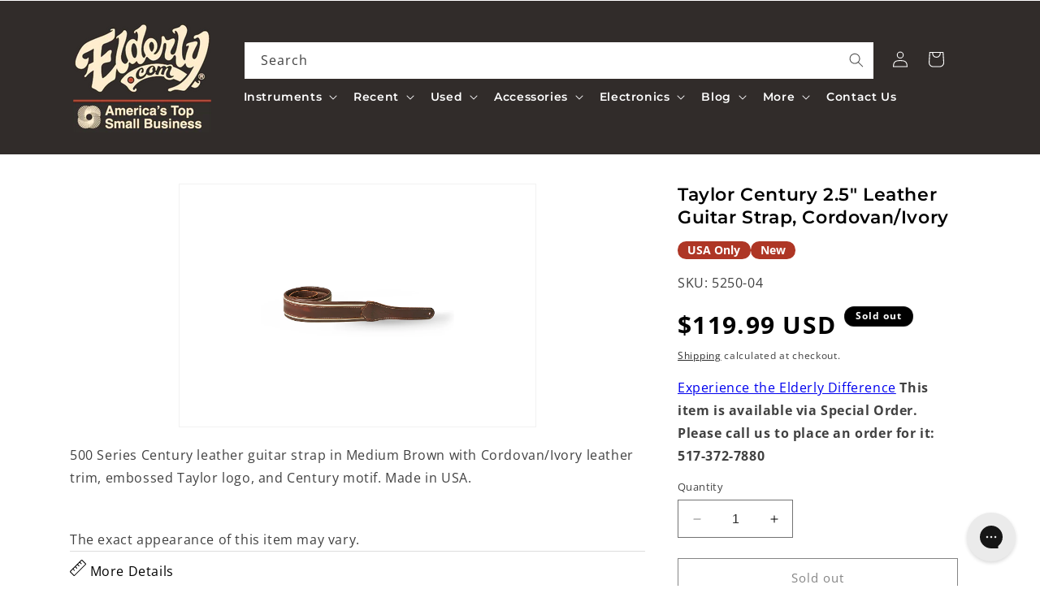

--- FILE ---
content_type: text/html; charset=utf-8
request_url: https://www.elderly.com/apps/reviews/products?url=https:/www.elderly.com/products/taylor-century-2-5-leather-guitar-strap-cordovan-ivory
body_size: 405
content:
 [ { "@context": "http://schema.org",  "@type": "Product",  "@id": "https://www.elderly.com/products/taylor-century-2-5-leather-guitar-strap-cordovan-ivory#product_sp_schemaplus", "mainEntityOfPage": { "@type": "WebPage", "@id": "https://www.elderly.com/products/taylor-century-2-5-leather-guitar-strap-cordovan-ivory#webpage_sp_schemaplus", "sdDatePublished": "2026-01-22T01:23-0500", "sdPublisher": { "@context": "http://schema.org", "@type": "Organization", "@id": "https://schemaplus.io", "name": "SchemaPlus App" } }, "additionalProperty": [    { "@type": "PropertyValue", "name" : "Tags", "value": [  "Category Parent_Straps",  "Category:Accessories \u0026 Parts",  "Category:Guitar \u0026 Bass Straps",  "Category:Straps",  "Category_Guitar \u0026 Bass Straps",  "Categorytree:Accessories \u0026 Parts\u003eStraps\u003eGuitar \u0026 Bass Straps",  "Consignment_No",  "Elderly Status Code_SP",  "findify-remove",  "Freeshipping_No freeshipping",  "Master Category_Accessories \u0026 Parts",  "New or Used_New",  "pfs:hidden",  "pfs:hidden:s",  "reverbsync:off",  "Shipping Code_C",  "Shipping Restriction_usa_only",  "swym-disabled"  ] }   ,{"@type": "PropertyValue", "name" : "Title", "value": [  "Default Title"  ] }   ],     "brand": { "@type": "Brand", "name": "Taylor",  "url": "https://www.elderly.com/collections/vendors?q=Taylor"  },  "category":"Guitar \u0026 Bass Straps", "color": "", "depth":"", "height":"", "itemCondition":"http://schema.org/NewCondition", "logo":"", "manufacturer":"", "material": "", "model":"",  "offers": { "@type": "Offer", "@id": "4059727757376",   "availability": "http://schema.org/OutOfStock",    "inventoryLevel": { "@type": "QuantitativeValue", "value": "0" },    "price" : 119.99, "priceSpecification": [ { "@type": "UnitPriceSpecification", "price": 119.99, "priceCurrency": "USD" }  ],      "priceCurrency": "USD", "description": "USD-11999-$119.99-$119.99 USD-119.99", "priceValidUntil": "2030-12-21",    "shippingDetails": [  { "@type": "OfferShippingDetails", "shippingRate": { "@type": "MonetaryAmount",    "currency": "USD" }, "shippingDestination": { "@type": "DefinedRegion", "addressCountry": [  ] }, "deliveryTime": { "@type": "ShippingDeliveryTime", "handlingTime": { "@type": "QuantitativeValue", "minValue": "", "maxValue": "", "unitCode": "DAY" }, "transitTime": { "@type": "QuantitativeValue", "minValue": "", "maxValue": "", "unitCode": "DAY" } }  }  ],   "seller": { "@type": "Organization", "name": "Elderly Instruments", "@id": "https://www.elderly.com#organization_sp_schemaplus" } },     "productID":"4059727757376",  "productionDate":"", "purchaseDate":"", "releaseDate":"",  "review": "",   "sku": "5250-04",   "mpn": "5250-04",  "weight": { "@type": "QuantitativeValue", "unitCode": "LBR", "value": "0.5" }, "width":"",    "description": "500 Series Century leather guitar strap in Medium Brown with Cordovan\/Ivory leather trim, embossed Taylor logo, and Century motif. Made in USA.",  "image": [      "https:\/\/www.elderly.com\/cdn\/shop\/products\/TW-5250-04-leather-century-strap-brown-taylor.jpg?v=1646291251\u0026width=600"      ], "name": "Taylor Century 2.5\" Leather Guitar Strap, Cordovan\/Ivory", "url": "https://www.elderly.com/products/taylor-century-2-5-leather-guitar-strap-cordovan-ivory" }      ,{ "@context": "http://schema.org", "@type": "BreadcrumbList", "name": "Elderly Instruments Breadcrumbs Schema by SchemaPlus", "itemListElement": [  { "@type": "ListItem", "position": 1, "item": { "@id": "https://www.elderly.com/collections", "name": "Products" } }, { "@type": "ListItem", "position": 2, "item": { "@id": "https://www.elderly.com/collections/100-500", "name": "$100 to $500" } },  { "@type": "ListItem", "position": 3, "item": { "@id": "https://www.elderly.com/products/taylor-century-2-5-leather-guitar-strap-cordovan-ivory#breadcrumb_sp_schemaplus", "name": "Taylor Century 2.5\" Leather Guitar Strap, Cordovan\/Ivory" } } ] }  ]